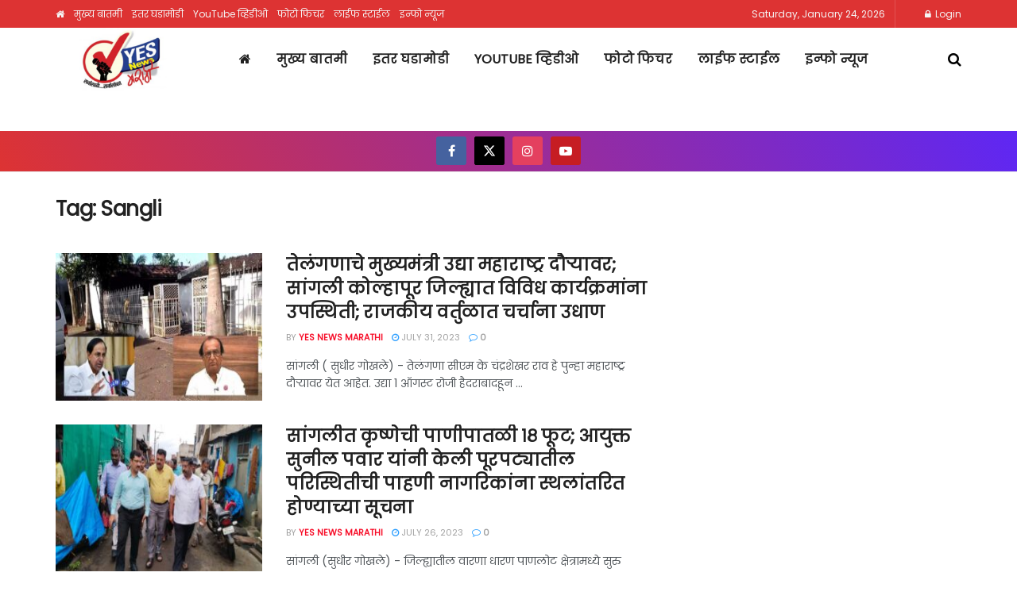

--- FILE ---
content_type: text/html; charset=UTF-8
request_url: https://yesnewsmarathi.com/tag/sangli/
body_size: 18540
content:
<!doctype html>
<!--[if lt IE 7]> <html class="no-js lt-ie9 lt-ie8 lt-ie7" lang="en-US"> <![endif]-->
<!--[if IE 7]>    <html class="no-js lt-ie9 lt-ie8" lang="en-US"> <![endif]-->
<!--[if IE 8]>    <html class="no-js lt-ie9" lang="en-US"> <![endif]-->
<!--[if IE 9]>    <html class="no-js lt-ie10" lang="en-US"> <![endif]-->
<!--[if gt IE 8]><!--> <html class="no-js" lang="en-US"> <!--<![endif]-->
<head>
    <meta http-equiv="Content-Type" content="text/html; charset=UTF-8" />
    <meta name='viewport' content='width=device-width, initial-scale=1, user-scalable=yes' />
    <link rel="profile" href="https://gmpg.org/xfn/11" />
    <link rel="pingback" href="https://yesnewsmarathi.com/xmlrpc.php" />
    <title>Sangli</title>
<meta name='robots' content='max-image-preview:large' />
	<style>img:is([sizes="auto" i], [sizes^="auto," i]) { contain-intrinsic-size: 3000px 1500px }</style>
	<meta property="og:type" content="website">
<meta property="og:title" content="">
<meta property="og:description" content="सांगली ( सुधीर गोखले) - तेलंगणा सीएम के चंद्रशेखर राव हे पुन्हा महाराष्ट्र दौऱ्यावर येत आहेत. उद्य">
<meta property="og:url" content="https://yesnewsmarathi.com/tag/sangli">
<meta property="og:locale" content="en_US">
<meta property="og:image" content="https://yesnewsmarathi.com/wp-content/uploads/2023/07/IMG-20230731-WA0021.jpg">
<meta property="og:image:height" content="720">
<meta property="og:image:width" content="1280">
<meta name="twitter:card" content="summary">
<meta name="twitter:url" content="https://yesnewsmarathi.com/tag/sangli">
<meta name="twitter:title" content="तेलंगणाचे मुख्यमंत्री उद्या महाराष्ट्र दौऱ्यावर; सांगली कोल्हापूर जिल्ह्यात विविध कार्यक्रमांना उपस्थिती; राजकीय वर्तुळात चर्चाना उधाण">
<meta name="twitter:description" content="सांगली ( सुधीर गोखले) - तेलंगणा सीएम के चंद्रशेखर राव हे पुन्हा महाराष्ट्र दौऱ्यावर येत आहेत. उद्या 1 ऑगस्ट रोजी हैदराबादहून">
<meta name="twitter:image:src" content="https://yesnewsmarathi.com/wp-content/uploads/2023/07/IMG-20230731-WA0021.jpg">
<meta name="twitter:image:width" content="1280">
<meta name="twitter:image:height" content="720">
<meta name="twitter:site" content="https://twitter.com/yesnewsmarathi">
			<script type="text/javascript">
			  var jnews_ajax_url = '/?ajax-request=jnews'
			</script>
			<script type="text/javascript">;window.jnews=window.jnews||{},window.jnews.library=window.jnews.library||{},window.jnews.library=function(){"use strict";var e=this;e.win=window,e.doc=document,e.noop=function(){},e.globalBody=e.doc.getElementsByTagName("body")[0],e.globalBody=e.globalBody?e.globalBody:e.doc,e.win.jnewsDataStorage=e.win.jnewsDataStorage||{_storage:new WeakMap,put:function(e,t,n){this._storage.has(e)||this._storage.set(e,new Map),this._storage.get(e).set(t,n)},get:function(e,t){return this._storage.get(e).get(t)},has:function(e,t){return this._storage.has(e)&&this._storage.get(e).has(t)},remove:function(e,t){var n=this._storage.get(e).delete(t);return 0===!this._storage.get(e).size&&this._storage.delete(e),n}},e.windowWidth=function(){return e.win.innerWidth||e.docEl.clientWidth||e.globalBody.clientWidth},e.windowHeight=function(){return e.win.innerHeight||e.docEl.clientHeight||e.globalBody.clientHeight},e.requestAnimationFrame=e.win.requestAnimationFrame||e.win.webkitRequestAnimationFrame||e.win.mozRequestAnimationFrame||e.win.msRequestAnimationFrame||window.oRequestAnimationFrame||function(e){return setTimeout(e,1e3/60)},e.cancelAnimationFrame=e.win.cancelAnimationFrame||e.win.webkitCancelAnimationFrame||e.win.webkitCancelRequestAnimationFrame||e.win.mozCancelAnimationFrame||e.win.msCancelRequestAnimationFrame||e.win.oCancelRequestAnimationFrame||function(e){clearTimeout(e)},e.classListSupport="classList"in document.createElement("_"),e.hasClass=e.classListSupport?function(e,t){return e.classList.contains(t)}:function(e,t){return e.className.indexOf(t)>=0},e.addClass=e.classListSupport?function(t,n){e.hasClass(t,n)||t.classList.add(n)}:function(t,n){e.hasClass(t,n)||(t.className+=" "+n)},e.removeClass=e.classListSupport?function(t,n){e.hasClass(t,n)&&t.classList.remove(n)}:function(t,n){e.hasClass(t,n)&&(t.className=t.className.replace(n,""))},e.objKeys=function(e){var t=[];for(var n in e)Object.prototype.hasOwnProperty.call(e,n)&&t.push(n);return t},e.isObjectSame=function(e,t){var n=!0;return JSON.stringify(e)!==JSON.stringify(t)&&(n=!1),n},e.extend=function(){for(var e,t,n,o=arguments[0]||{},i=1,a=arguments.length;i<a;i++)if(null!==(e=arguments[i]))for(t in e)o!==(n=e[t])&&void 0!==n&&(o[t]=n);return o},e.dataStorage=e.win.jnewsDataStorage,e.isVisible=function(e){return 0!==e.offsetWidth&&0!==e.offsetHeight||e.getBoundingClientRect().length},e.getHeight=function(e){return e.offsetHeight||e.clientHeight||e.getBoundingClientRect().height},e.getWidth=function(e){return e.offsetWidth||e.clientWidth||e.getBoundingClientRect().width},e.supportsPassive=!1;try{var t=Object.defineProperty({},"passive",{get:function(){e.supportsPassive=!0}});"createEvent"in e.doc?e.win.addEventListener("test",null,t):"fireEvent"in e.doc&&e.win.attachEvent("test",null)}catch(e){}e.passiveOption=!!e.supportsPassive&&{passive:!0},e.setStorage=function(e,t){e="jnews-"+e;var n={expired:Math.floor(((new Date).getTime()+432e5)/1e3)};t=Object.assign(n,t);localStorage.setItem(e,JSON.stringify(t))},e.getStorage=function(e){e="jnews-"+e;var t=localStorage.getItem(e);return null!==t&&0<t.length?JSON.parse(localStorage.getItem(e)):{}},e.expiredStorage=function(){var t,n="jnews-";for(var o in localStorage)o.indexOf(n)>-1&&"undefined"!==(t=e.getStorage(o.replace(n,""))).expired&&t.expired<Math.floor((new Date).getTime()/1e3)&&localStorage.removeItem(o)},e.addEvents=function(t,n,o){for(var i in n){var a=["touchstart","touchmove"].indexOf(i)>=0&&!o&&e.passiveOption;"createEvent"in e.doc?t.addEventListener(i,n[i],a):"fireEvent"in e.doc&&t.attachEvent("on"+i,n[i])}},e.removeEvents=function(t,n){for(var o in n)"createEvent"in e.doc?t.removeEventListener(o,n[o]):"fireEvent"in e.doc&&t.detachEvent("on"+o,n[o])},e.triggerEvents=function(t,n,o){var i;o=o||{detail:null};return"createEvent"in e.doc?(!(i=e.doc.createEvent("CustomEvent")||new CustomEvent(n)).initCustomEvent||i.initCustomEvent(n,!0,!1,o),void t.dispatchEvent(i)):"fireEvent"in e.doc?((i=e.doc.createEventObject()).eventType=n,void t.fireEvent("on"+i.eventType,i)):void 0},e.getParents=function(t,n){void 0===n&&(n=e.doc);for(var o=[],i=t.parentNode,a=!1;!a;)if(i){var r=i;r.querySelectorAll(n).length?a=!0:(o.push(r),i=r.parentNode)}else o=[],a=!0;return o},e.forEach=function(e,t,n){for(var o=0,i=e.length;o<i;o++)t.call(n,e[o],o)},e.getText=function(e){return e.innerText||e.textContent},e.setText=function(e,t){var n="object"==typeof t?t.innerText||t.textContent:t;e.innerText&&(e.innerText=n),e.textContent&&(e.textContent=n)},e.httpBuildQuery=function(t){return e.objKeys(t).reduce(function t(n){var o=arguments.length>1&&void 0!==arguments[1]?arguments[1]:null;return function(i,a){var r=n[a];a=encodeURIComponent(a);var s=o?"".concat(o,"[").concat(a,"]"):a;return null==r||"function"==typeof r?(i.push("".concat(s,"=")),i):["number","boolean","string"].includes(typeof r)?(i.push("".concat(s,"=").concat(encodeURIComponent(r))),i):(i.push(e.objKeys(r).reduce(t(r,s),[]).join("&")),i)}}(t),[]).join("&")},e.get=function(t,n,o,i){return o="function"==typeof o?o:e.noop,e.ajax("GET",t,n,o,i)},e.post=function(t,n,o,i){return o="function"==typeof o?o:e.noop,e.ajax("POST",t,n,o,i)},e.ajax=function(t,n,o,i,a){var r=new XMLHttpRequest,s=n,c=e.httpBuildQuery(o);if(t=-1!=["GET","POST"].indexOf(t)?t:"GET",r.open(t,s+("GET"==t?"?"+c:""),!0),"POST"==t&&r.setRequestHeader("Content-type","application/x-www-form-urlencoded"),r.setRequestHeader("X-Requested-With","XMLHttpRequest"),r.onreadystatechange=function(){4===r.readyState&&200<=r.status&&300>r.status&&"function"==typeof i&&i.call(void 0,r.response)},void 0!==a&&!a){return{xhr:r,send:function(){r.send("POST"==t?c:null)}}}return r.send("POST"==t?c:null),{xhr:r}},e.scrollTo=function(t,n,o){function i(e,t,n){this.start=this.position(),this.change=e-this.start,this.currentTime=0,this.increment=20,this.duration=void 0===n?500:n,this.callback=t,this.finish=!1,this.animateScroll()}return Math.easeInOutQuad=function(e,t,n,o){return(e/=o/2)<1?n/2*e*e+t:-n/2*(--e*(e-2)-1)+t},i.prototype.stop=function(){this.finish=!0},i.prototype.move=function(t){e.doc.documentElement.scrollTop=t,e.globalBody.parentNode.scrollTop=t,e.globalBody.scrollTop=t},i.prototype.position=function(){return e.doc.documentElement.scrollTop||e.globalBody.parentNode.scrollTop||e.globalBody.scrollTop},i.prototype.animateScroll=function(){this.currentTime+=this.increment;var t=Math.easeInOutQuad(this.currentTime,this.start,this.change,this.duration);this.move(t),this.currentTime<this.duration&&!this.finish?e.requestAnimationFrame.call(e.win,this.animateScroll.bind(this)):this.callback&&"function"==typeof this.callback&&this.callback()},new i(t,n,o)},e.unwrap=function(t){var n,o=t;e.forEach(t,(function(e,t){n?n+=e:n=e})),o.replaceWith(n)},e.performance={start:function(e){performance.mark(e+"Start")},stop:function(e){performance.mark(e+"End"),performance.measure(e,e+"Start",e+"End")}},e.fps=function(){var t=0,n=0,o=0;!function(){var i=t=0,a=0,r=0,s=document.getElementById("fpsTable"),c=function(t){void 0===document.getElementsByTagName("body")[0]?e.requestAnimationFrame.call(e.win,(function(){c(t)})):document.getElementsByTagName("body")[0].appendChild(t)};null===s&&((s=document.createElement("div")).style.position="fixed",s.style.top="120px",s.style.left="10px",s.style.width="100px",s.style.height="20px",s.style.border="1px solid black",s.style.fontSize="11px",s.style.zIndex="100000",s.style.backgroundColor="white",s.id="fpsTable",c(s));var l=function(){o++,n=Date.now(),(a=(o/(r=(n-t)/1e3)).toPrecision(2))!=i&&(i=a,s.innerHTML=i+"fps"),1<r&&(t=n,o=0),e.requestAnimationFrame.call(e.win,l)};l()}()},e.instr=function(e,t){for(var n=0;n<t.length;n++)if(-1!==e.toLowerCase().indexOf(t[n].toLowerCase()))return!0},e.winLoad=function(t,n){function o(o){if("complete"===e.doc.readyState||"interactive"===e.doc.readyState)return!o||n?setTimeout(t,n||1):t(o),1}o()||e.addEvents(e.win,{load:o})},e.docReady=function(t,n){function o(o){if("complete"===e.doc.readyState||"interactive"===e.doc.readyState)return!o||n?setTimeout(t,n||1):t(o),1}o()||e.addEvents(e.doc,{DOMContentLoaded:o})},e.fireOnce=function(){e.docReady((function(){e.assets=e.assets||[],e.assets.length&&(e.boot(),e.load_assets())}),50)},e.boot=function(){e.length&&e.doc.querySelectorAll("style[media]").forEach((function(e){"not all"==e.getAttribute("media")&&e.removeAttribute("media")}))},e.create_js=function(t,n){var o=e.doc.createElement("script");switch(o.setAttribute("src",t),n){case"defer":o.setAttribute("defer",!0);break;case"async":o.setAttribute("async",!0);break;case"deferasync":o.setAttribute("defer",!0),o.setAttribute("async",!0)}e.globalBody.appendChild(o)},e.load_assets=function(){"object"==typeof e.assets&&e.forEach(e.assets.slice(0),(function(t,n){var o="";t.defer&&(o+="defer"),t.async&&(o+="async"),e.create_js(t.url,o);var i=e.assets.indexOf(t);i>-1&&e.assets.splice(i,1)})),e.assets=jnewsoption.au_scripts=window.jnewsads=[]},e.setCookie=function(e,t,n){var o="";if(n){var i=new Date;i.setTime(i.getTime()+24*n*60*60*1e3),o="; expires="+i.toUTCString()}document.cookie=e+"="+(t||"")+o+"; path=/"},e.getCookie=function(e){for(var t=e+"=",n=document.cookie.split(";"),o=0;o<n.length;o++){for(var i=n[o];" "==i.charAt(0);)i=i.substring(1,i.length);if(0==i.indexOf(t))return i.substring(t.length,i.length)}return null},e.eraseCookie=function(e){document.cookie=e+"=; Path=/; Expires=Thu, 01 Jan 1970 00:00:01 GMT;"},e.docReady((function(){e.globalBody=e.globalBody==e.doc?e.doc.getElementsByTagName("body")[0]:e.globalBody,e.globalBody=e.globalBody?e.globalBody:e.doc})),e.winLoad((function(){e.winLoad((function(){var t=!1;if(void 0!==window.jnewsadmin)if(void 0!==window.file_version_checker){var n=e.objKeys(window.file_version_checker);n.length?n.forEach((function(e){t||"10.0.4"===window.file_version_checker[e]||(t=!0)})):t=!0}else t=!0;t&&(window.jnewsHelper.getMessage(),window.jnewsHelper.getNotice())}),2500)}))},window.jnews.library=new window.jnews.library;</script><script type="module">;/*! instant.page v5.1.1 - (C) 2019-2020 Alexandre Dieulot - https://instant.page/license */
let t,e;const n=new Set,o=document.createElement("link"),i=o.relList&&o.relList.supports&&o.relList.supports("prefetch")&&window.IntersectionObserver&&"isIntersecting"in IntersectionObserverEntry.prototype,s="instantAllowQueryString"in document.body.dataset,a="instantAllowExternalLinks"in document.body.dataset,r="instantWhitelist"in document.body.dataset,c="instantMousedownShortcut"in document.body.dataset,d=1111;let l=65,u=!1,f=!1,m=!1;if("instantIntensity"in document.body.dataset){const t=document.body.dataset.instantIntensity;if("mousedown"==t.substr(0,9))u=!0,"mousedown-only"==t&&(f=!0);else if("viewport"==t.substr(0,8))navigator.connection&&(navigator.connection.saveData||navigator.connection.effectiveType&&navigator.connection.effectiveType.includes("2g"))||("viewport"==t?document.documentElement.clientWidth*document.documentElement.clientHeight<45e4&&(m=!0):"viewport-all"==t&&(m=!0));else{const e=parseInt(t);isNaN(e)||(l=e)}}if(i){const n={capture:!0,passive:!0};if(f||document.addEventListener("touchstart",(function(t){e=performance.now();const n=t.target.closest("a");h(n)&&v(n.href)}),n),u?c||document.addEventListener("mousedown",(function(t){const e=t.target.closest("a");h(e)&&v(e.href)}),n):document.addEventListener("mouseover",(function(n){if(performance.now()-e<d)return;if(!("closest"in n.target))return;const o=n.target.closest("a");h(o)&&(o.addEventListener("mouseout",p,{passive:!0}),t=setTimeout((()=>{v(o.href),t=void 0}),l))}),n),c&&document.addEventListener("mousedown",(function(t){if(performance.now()-e<d)return;const n=t.target.closest("a");if(t.which>1||t.metaKey||t.ctrlKey)return;if(!n)return;n.addEventListener("click",(function(t){1337!=t.detail&&t.preventDefault()}),{capture:!0,passive:!1,once:!0});const o=new MouseEvent("click",{view:window,bubbles:!0,cancelable:!1,detail:1337});n.dispatchEvent(o)}),n),m){let t;(t=window.requestIdleCallback?t=>{requestIdleCallback(t,{timeout:1500})}:t=>{t()})((()=>{const t=new IntersectionObserver((e=>{e.forEach((e=>{if(e.isIntersecting){const n=e.target;t.unobserve(n),v(n.href)}}))}));document.querySelectorAll("a").forEach((e=>{h(e)&&t.observe(e)}))}))}}function p(e){e.relatedTarget&&e.target.closest("a")==e.relatedTarget.closest("a")||t&&(clearTimeout(t),t=void 0)}function h(t){if(t&&t.href&&(!r||"instant"in t.dataset)&&(a||t.origin==location.origin||"instant"in t.dataset)&&["http:","https:"].includes(t.protocol)&&("http:"!=t.protocol||"https:"!=location.protocol)&&(s||!t.search||"instant"in t.dataset)&&!(t.hash&&t.pathname+t.search==location.pathname+location.search||"noInstant"in t.dataset))return!0}function v(t){if(n.has(t))return;const e=document.createElement("link");e.rel="prefetch",e.href=t,document.head.appendChild(e),n.add(t)}</script><link rel='dns-prefetch' href='//www.googletagmanager.com' />
<link rel='dns-prefetch' href='//fonts.googleapis.com' />
<link rel='dns-prefetch' href='//pagead2.googlesyndication.com' />
<link rel='preconnect' href='https://fonts.gstatic.com' />
<link rel="alternate" type="application/rss+xml" title=" &raquo; Feed" href="https://yesnewsmarathi.com/feed/" />
<link rel="alternate" type="application/rss+xml" title=" &raquo; Comments Feed" href="https://yesnewsmarathi.com/comments/feed/" />
<link rel="alternate" type="application/rss+xml" title=" &raquo; Sangli Tag Feed" href="https://yesnewsmarathi.com/tag/sangli/feed/" />
<link rel="alternate" type="application/rss+xml" title=" &raquo; Stories Feed" href="https://yesnewsmarathi.com/web-stories/feed/"><script type="text/javascript">
/* <![CDATA[ */
window._wpemojiSettings = {"baseUrl":"https:\/\/s.w.org\/images\/core\/emoji\/15.0.3\/72x72\/","ext":".png","svgUrl":"https:\/\/s.w.org\/images\/core\/emoji\/15.0.3\/svg\/","svgExt":".svg","source":{"concatemoji":"https:\/\/yesnewsmarathi.com\/wp-includes\/js\/wp-emoji-release.min.js?ver=6.7.4"}};
/*! This file is auto-generated */
!function(i,n){var o,s,e;function c(e){try{var t={supportTests:e,timestamp:(new Date).valueOf()};sessionStorage.setItem(o,JSON.stringify(t))}catch(e){}}function p(e,t,n){e.clearRect(0,0,e.canvas.width,e.canvas.height),e.fillText(t,0,0);var t=new Uint32Array(e.getImageData(0,0,e.canvas.width,e.canvas.height).data),r=(e.clearRect(0,0,e.canvas.width,e.canvas.height),e.fillText(n,0,0),new Uint32Array(e.getImageData(0,0,e.canvas.width,e.canvas.height).data));return t.every(function(e,t){return e===r[t]})}function u(e,t,n){switch(t){case"flag":return n(e,"\ud83c\udff3\ufe0f\u200d\u26a7\ufe0f","\ud83c\udff3\ufe0f\u200b\u26a7\ufe0f")?!1:!n(e,"\ud83c\uddfa\ud83c\uddf3","\ud83c\uddfa\u200b\ud83c\uddf3")&&!n(e,"\ud83c\udff4\udb40\udc67\udb40\udc62\udb40\udc65\udb40\udc6e\udb40\udc67\udb40\udc7f","\ud83c\udff4\u200b\udb40\udc67\u200b\udb40\udc62\u200b\udb40\udc65\u200b\udb40\udc6e\u200b\udb40\udc67\u200b\udb40\udc7f");case"emoji":return!n(e,"\ud83d\udc26\u200d\u2b1b","\ud83d\udc26\u200b\u2b1b")}return!1}function f(e,t,n){var r="undefined"!=typeof WorkerGlobalScope&&self instanceof WorkerGlobalScope?new OffscreenCanvas(300,150):i.createElement("canvas"),a=r.getContext("2d",{willReadFrequently:!0}),o=(a.textBaseline="top",a.font="600 32px Arial",{});return e.forEach(function(e){o[e]=t(a,e,n)}),o}function t(e){var t=i.createElement("script");t.src=e,t.defer=!0,i.head.appendChild(t)}"undefined"!=typeof Promise&&(o="wpEmojiSettingsSupports",s=["flag","emoji"],n.supports={everything:!0,everythingExceptFlag:!0},e=new Promise(function(e){i.addEventListener("DOMContentLoaded",e,{once:!0})}),new Promise(function(t){var n=function(){try{var e=JSON.parse(sessionStorage.getItem(o));if("object"==typeof e&&"number"==typeof e.timestamp&&(new Date).valueOf()<e.timestamp+604800&&"object"==typeof e.supportTests)return e.supportTests}catch(e){}return null}();if(!n){if("undefined"!=typeof Worker&&"undefined"!=typeof OffscreenCanvas&&"undefined"!=typeof URL&&URL.createObjectURL&&"undefined"!=typeof Blob)try{var e="postMessage("+f.toString()+"("+[JSON.stringify(s),u.toString(),p.toString()].join(",")+"));",r=new Blob([e],{type:"text/javascript"}),a=new Worker(URL.createObjectURL(r),{name:"wpTestEmojiSupports"});return void(a.onmessage=function(e){c(n=e.data),a.terminate(),t(n)})}catch(e){}c(n=f(s,u,p))}t(n)}).then(function(e){for(var t in e)n.supports[t]=e[t],n.supports.everything=n.supports.everything&&n.supports[t],"flag"!==t&&(n.supports.everythingExceptFlag=n.supports.everythingExceptFlag&&n.supports[t]);n.supports.everythingExceptFlag=n.supports.everythingExceptFlag&&!n.supports.flag,n.DOMReady=!1,n.readyCallback=function(){n.DOMReady=!0}}).then(function(){return e}).then(function(){var e;n.supports.everything||(n.readyCallback(),(e=n.source||{}).concatemoji?t(e.concatemoji):e.wpemoji&&e.twemoji&&(t(e.twemoji),t(e.wpemoji)))}))}((window,document),window._wpemojiSettings);
/* ]]> */
</script>

<style id='wp-emoji-styles-inline-css' type='text/css'>

	img.wp-smiley, img.emoji {
		display: inline !important;
		border: none !important;
		box-shadow: none !important;
		height: 1em !important;
		width: 1em !important;
		margin: 0 0.07em !important;
		vertical-align: -0.1em !important;
		background: none !important;
		padding: 0 !important;
	}
</style>
<link rel='stylesheet' id='wp-block-library-css' href='https://yesnewsmarathi.com/wp-includes/css/dist/block-library/style.min.css?ver=6.7.4' type='text/css' media='all' />
<style id='classic-theme-styles-inline-css' type='text/css'>
/*! This file is auto-generated */
.wp-block-button__link{color:#fff;background-color:#32373c;border-radius:9999px;box-shadow:none;text-decoration:none;padding:calc(.667em + 2px) calc(1.333em + 2px);font-size:1.125em}.wp-block-file__button{background:#32373c;color:#fff;text-decoration:none}
</style>
<style id='global-styles-inline-css' type='text/css'>
:root{--wp--preset--aspect-ratio--square: 1;--wp--preset--aspect-ratio--4-3: 4/3;--wp--preset--aspect-ratio--3-4: 3/4;--wp--preset--aspect-ratio--3-2: 3/2;--wp--preset--aspect-ratio--2-3: 2/3;--wp--preset--aspect-ratio--16-9: 16/9;--wp--preset--aspect-ratio--9-16: 9/16;--wp--preset--color--black: #000000;--wp--preset--color--cyan-bluish-gray: #abb8c3;--wp--preset--color--white: #ffffff;--wp--preset--color--pale-pink: #f78da7;--wp--preset--color--vivid-red: #cf2e2e;--wp--preset--color--luminous-vivid-orange: #ff6900;--wp--preset--color--luminous-vivid-amber: #fcb900;--wp--preset--color--light-green-cyan: #7bdcb5;--wp--preset--color--vivid-green-cyan: #00d084;--wp--preset--color--pale-cyan-blue: #8ed1fc;--wp--preset--color--vivid-cyan-blue: #0693e3;--wp--preset--color--vivid-purple: #9b51e0;--wp--preset--gradient--vivid-cyan-blue-to-vivid-purple: linear-gradient(135deg,rgba(6,147,227,1) 0%,rgb(155,81,224) 100%);--wp--preset--gradient--light-green-cyan-to-vivid-green-cyan: linear-gradient(135deg,rgb(122,220,180) 0%,rgb(0,208,130) 100%);--wp--preset--gradient--luminous-vivid-amber-to-luminous-vivid-orange: linear-gradient(135deg,rgba(252,185,0,1) 0%,rgba(255,105,0,1) 100%);--wp--preset--gradient--luminous-vivid-orange-to-vivid-red: linear-gradient(135deg,rgba(255,105,0,1) 0%,rgb(207,46,46) 100%);--wp--preset--gradient--very-light-gray-to-cyan-bluish-gray: linear-gradient(135deg,rgb(238,238,238) 0%,rgb(169,184,195) 100%);--wp--preset--gradient--cool-to-warm-spectrum: linear-gradient(135deg,rgb(74,234,220) 0%,rgb(151,120,209) 20%,rgb(207,42,186) 40%,rgb(238,44,130) 60%,rgb(251,105,98) 80%,rgb(254,248,76) 100%);--wp--preset--gradient--blush-light-purple: linear-gradient(135deg,rgb(255,206,236) 0%,rgb(152,150,240) 100%);--wp--preset--gradient--blush-bordeaux: linear-gradient(135deg,rgb(254,205,165) 0%,rgb(254,45,45) 50%,rgb(107,0,62) 100%);--wp--preset--gradient--luminous-dusk: linear-gradient(135deg,rgb(255,203,112) 0%,rgb(199,81,192) 50%,rgb(65,88,208) 100%);--wp--preset--gradient--pale-ocean: linear-gradient(135deg,rgb(255,245,203) 0%,rgb(182,227,212) 50%,rgb(51,167,181) 100%);--wp--preset--gradient--electric-grass: linear-gradient(135deg,rgb(202,248,128) 0%,rgb(113,206,126) 100%);--wp--preset--gradient--midnight: linear-gradient(135deg,rgb(2,3,129) 0%,rgb(40,116,252) 100%);--wp--preset--font-size--small: 13px;--wp--preset--font-size--medium: 20px;--wp--preset--font-size--large: 36px;--wp--preset--font-size--x-large: 42px;--wp--preset--spacing--20: 0.44rem;--wp--preset--spacing--30: 0.67rem;--wp--preset--spacing--40: 1rem;--wp--preset--spacing--50: 1.5rem;--wp--preset--spacing--60: 2.25rem;--wp--preset--spacing--70: 3.38rem;--wp--preset--spacing--80: 5.06rem;--wp--preset--shadow--natural: 6px 6px 9px rgba(0, 0, 0, 0.2);--wp--preset--shadow--deep: 12px 12px 50px rgba(0, 0, 0, 0.4);--wp--preset--shadow--sharp: 6px 6px 0px rgba(0, 0, 0, 0.2);--wp--preset--shadow--outlined: 6px 6px 0px -3px rgba(255, 255, 255, 1), 6px 6px rgba(0, 0, 0, 1);--wp--preset--shadow--crisp: 6px 6px 0px rgba(0, 0, 0, 1);}:where(.is-layout-flex){gap: 0.5em;}:where(.is-layout-grid){gap: 0.5em;}body .is-layout-flex{display: flex;}.is-layout-flex{flex-wrap: wrap;align-items: center;}.is-layout-flex > :is(*, div){margin: 0;}body .is-layout-grid{display: grid;}.is-layout-grid > :is(*, div){margin: 0;}:where(.wp-block-columns.is-layout-flex){gap: 2em;}:where(.wp-block-columns.is-layout-grid){gap: 2em;}:where(.wp-block-post-template.is-layout-flex){gap: 1.25em;}:where(.wp-block-post-template.is-layout-grid){gap: 1.25em;}.has-black-color{color: var(--wp--preset--color--black) !important;}.has-cyan-bluish-gray-color{color: var(--wp--preset--color--cyan-bluish-gray) !important;}.has-white-color{color: var(--wp--preset--color--white) !important;}.has-pale-pink-color{color: var(--wp--preset--color--pale-pink) !important;}.has-vivid-red-color{color: var(--wp--preset--color--vivid-red) !important;}.has-luminous-vivid-orange-color{color: var(--wp--preset--color--luminous-vivid-orange) !important;}.has-luminous-vivid-amber-color{color: var(--wp--preset--color--luminous-vivid-amber) !important;}.has-light-green-cyan-color{color: var(--wp--preset--color--light-green-cyan) !important;}.has-vivid-green-cyan-color{color: var(--wp--preset--color--vivid-green-cyan) !important;}.has-pale-cyan-blue-color{color: var(--wp--preset--color--pale-cyan-blue) !important;}.has-vivid-cyan-blue-color{color: var(--wp--preset--color--vivid-cyan-blue) !important;}.has-vivid-purple-color{color: var(--wp--preset--color--vivid-purple) !important;}.has-black-background-color{background-color: var(--wp--preset--color--black) !important;}.has-cyan-bluish-gray-background-color{background-color: var(--wp--preset--color--cyan-bluish-gray) !important;}.has-white-background-color{background-color: var(--wp--preset--color--white) !important;}.has-pale-pink-background-color{background-color: var(--wp--preset--color--pale-pink) !important;}.has-vivid-red-background-color{background-color: var(--wp--preset--color--vivid-red) !important;}.has-luminous-vivid-orange-background-color{background-color: var(--wp--preset--color--luminous-vivid-orange) !important;}.has-luminous-vivid-amber-background-color{background-color: var(--wp--preset--color--luminous-vivid-amber) !important;}.has-light-green-cyan-background-color{background-color: var(--wp--preset--color--light-green-cyan) !important;}.has-vivid-green-cyan-background-color{background-color: var(--wp--preset--color--vivid-green-cyan) !important;}.has-pale-cyan-blue-background-color{background-color: var(--wp--preset--color--pale-cyan-blue) !important;}.has-vivid-cyan-blue-background-color{background-color: var(--wp--preset--color--vivid-cyan-blue) !important;}.has-vivid-purple-background-color{background-color: var(--wp--preset--color--vivid-purple) !important;}.has-black-border-color{border-color: var(--wp--preset--color--black) !important;}.has-cyan-bluish-gray-border-color{border-color: var(--wp--preset--color--cyan-bluish-gray) !important;}.has-white-border-color{border-color: var(--wp--preset--color--white) !important;}.has-pale-pink-border-color{border-color: var(--wp--preset--color--pale-pink) !important;}.has-vivid-red-border-color{border-color: var(--wp--preset--color--vivid-red) !important;}.has-luminous-vivid-orange-border-color{border-color: var(--wp--preset--color--luminous-vivid-orange) !important;}.has-luminous-vivid-amber-border-color{border-color: var(--wp--preset--color--luminous-vivid-amber) !important;}.has-light-green-cyan-border-color{border-color: var(--wp--preset--color--light-green-cyan) !important;}.has-vivid-green-cyan-border-color{border-color: var(--wp--preset--color--vivid-green-cyan) !important;}.has-pale-cyan-blue-border-color{border-color: var(--wp--preset--color--pale-cyan-blue) !important;}.has-vivid-cyan-blue-border-color{border-color: var(--wp--preset--color--vivid-cyan-blue) !important;}.has-vivid-purple-border-color{border-color: var(--wp--preset--color--vivid-purple) !important;}.has-vivid-cyan-blue-to-vivid-purple-gradient-background{background: var(--wp--preset--gradient--vivid-cyan-blue-to-vivid-purple) !important;}.has-light-green-cyan-to-vivid-green-cyan-gradient-background{background: var(--wp--preset--gradient--light-green-cyan-to-vivid-green-cyan) !important;}.has-luminous-vivid-amber-to-luminous-vivid-orange-gradient-background{background: var(--wp--preset--gradient--luminous-vivid-amber-to-luminous-vivid-orange) !important;}.has-luminous-vivid-orange-to-vivid-red-gradient-background{background: var(--wp--preset--gradient--luminous-vivid-orange-to-vivid-red) !important;}.has-very-light-gray-to-cyan-bluish-gray-gradient-background{background: var(--wp--preset--gradient--very-light-gray-to-cyan-bluish-gray) !important;}.has-cool-to-warm-spectrum-gradient-background{background: var(--wp--preset--gradient--cool-to-warm-spectrum) !important;}.has-blush-light-purple-gradient-background{background: var(--wp--preset--gradient--blush-light-purple) !important;}.has-blush-bordeaux-gradient-background{background: var(--wp--preset--gradient--blush-bordeaux) !important;}.has-luminous-dusk-gradient-background{background: var(--wp--preset--gradient--luminous-dusk) !important;}.has-pale-ocean-gradient-background{background: var(--wp--preset--gradient--pale-ocean) !important;}.has-electric-grass-gradient-background{background: var(--wp--preset--gradient--electric-grass) !important;}.has-midnight-gradient-background{background: var(--wp--preset--gradient--midnight) !important;}.has-small-font-size{font-size: var(--wp--preset--font-size--small) !important;}.has-medium-font-size{font-size: var(--wp--preset--font-size--medium) !important;}.has-large-font-size{font-size: var(--wp--preset--font-size--large) !important;}.has-x-large-font-size{font-size: var(--wp--preset--font-size--x-large) !important;}
:where(.wp-block-post-template.is-layout-flex){gap: 1.25em;}:where(.wp-block-post-template.is-layout-grid){gap: 1.25em;}
:where(.wp-block-columns.is-layout-flex){gap: 2em;}:where(.wp-block-columns.is-layout-grid){gap: 2em;}
:root :where(.wp-block-pullquote){font-size: 1.5em;line-height: 1.6;}
</style>
<link rel='stylesheet' id='js_composer_front-css' href='https://yesnewsmarathi.com/wp-content/plugins/js_composer/assets/css/js_composer.min.css?ver=7.0' type='text/css' media='all' />
<link rel='stylesheet' id='jeg_customizer_font-css' href='//fonts.googleapis.com/css?family=Poppins%3Areguler&#038;display=swap&#038;ver=1.3.0' type='text/css' media='all' />
<link rel='stylesheet' id='jnews-frontend-css' href='https://yesnewsmarathi.com/wp-content/themes/jnews/assets/dist/frontend.min.css?ver=11.2.0' type='text/css' media='all' />
<link rel='stylesheet' id='jnews-js-composer-css' href='https://yesnewsmarathi.com/wp-content/themes/jnews/assets/css/js-composer-frontend.css?ver=11.2.0' type='text/css' media='all' />
<link rel='stylesheet' id='jnews-style-css' href='https://yesnewsmarathi.com/wp-content/themes/jnews/style.css?ver=11.2.0' type='text/css' media='all' />
<link rel='stylesheet' id='jnews-darkmode-css' href='https://yesnewsmarathi.com/wp-content/themes/jnews/assets/css/darkmode.css?ver=11.2.0' type='text/css' media='all' />
<link rel='stylesheet' id='__EPYT__style-css' href='https://yesnewsmarathi.com/wp-content/plugins/youtube-embed-plus/styles/ytprefs.min.css?ver=14.0.1.3' type='text/css' media='all' />
<style id='__EPYT__style-inline-css' type='text/css'>

                .epyt-gallery-thumb {
                        width: 25%;
                }
                
                         @media (min-width:0px) and (max-width: 767px) {
                            .epyt-gallery-rowbreak {
                                display: none;
                            }
                            .epyt-gallery-allthumbs[class*="epyt-cols"] .epyt-gallery-thumb {
                                width: 100% !important;
                            }
                          }
</style>
<script type="text/javascript" src="https://yesnewsmarathi.com/wp-includes/js/jquery/jquery.min.js?ver=3.7.1" id="jquery-core-js"></script>
<script type="text/javascript" src="https://yesnewsmarathi.com/wp-includes/js/jquery/jquery-migrate.min.js?ver=3.4.1" id="jquery-migrate-js"></script>

<!-- Google Analytics snippet added by Site Kit -->
<script type="text/javascript" src="https://www.googletagmanager.com/gtag/js?id=GT-KFGV5Z8" id="google_gtagjs-js" async></script>
<script type="text/javascript" id="google_gtagjs-js-after">
/* <![CDATA[ */
window.dataLayer = window.dataLayer || [];function gtag(){dataLayer.push(arguments);}
gtag('set', 'linker', {"domains":["yesnewsmarathi.com"]} );
gtag("js", new Date());
gtag("set", "developer_id.dZTNiMT", true);
gtag("config", "GT-KFGV5Z8");
/* ]]> */
</script>

<!-- End Google Analytics snippet added by Site Kit -->
<script type="text/javascript" id="__ytprefs__-js-extra">
/* <![CDATA[ */
var _EPYT_ = {"ajaxurl":"https:\/\/yesnewsmarathi.com\/wp-admin\/admin-ajax.php","security":"936b34b1d7","gallery_scrolloffset":"20","eppathtoscripts":"https:\/\/yesnewsmarathi.com\/wp-content\/plugins\/youtube-embed-plus\/scripts\/","eppath":"https:\/\/yesnewsmarathi.com\/wp-content\/plugins\/youtube-embed-plus\/","epresponsiveselector":"[\"iframe.__youtube_prefs__\",\"iframe[src*='youtube.com']\",\"iframe[src*='youtube-nocookie.com']\",\"iframe[data-ep-src*='youtube.com']\",\"iframe[data-ep-src*='youtube-nocookie.com']\",\"iframe[data-ep-gallerysrc*='youtube.com']\"]","epdovol":"1","version":"14.0.1.3","evselector":"iframe.__youtube_prefs__[src], iframe[src*=\"youtube.com\/embed\/\"], iframe[src*=\"youtube-nocookie.com\/embed\/\"]","ajax_compat":"","ytapi_load":"light","pause_others":"","stopMobileBuffer":"1","vi_active":"","vi_js_posttypes":[]};
/* ]]> */
</script>
<script type="text/javascript" src="https://yesnewsmarathi.com/wp-content/plugins/youtube-embed-plus/scripts/ytprefs.min.js?ver=14.0.1.3" id="__ytprefs__-js"></script>
<script></script><link rel="https://api.w.org/" href="https://yesnewsmarathi.com/wp-json/" /><link rel="alternate" title="JSON" type="application/json" href="https://yesnewsmarathi.com/wp-json/wp/v2/tags/3039" /><link rel="EditURI" type="application/rsd+xml" title="RSD" href="https://yesnewsmarathi.com/xmlrpc.php?rsd" />
<meta name="generator" content="WordPress 6.7.4" />
<meta name="generator" content="Site Kit by Google 1.111.1" />
<!-- Google AdSense snippet added by Site Kit -->
<meta name="google-adsense-platform-account" content="ca-host-pub-2644536267352236">
<meta name="google-adsense-platform-domain" content="sitekit.withgoogle.com">
<!-- End Google AdSense snippet added by Site Kit -->
<meta name="generator" content="Powered by WPBakery Page Builder - drag and drop page builder for WordPress."/>

<!-- Google AdSense snippet added by Site Kit -->
<script type="text/javascript" async="async" src="https://pagead2.googlesyndication.com/pagead/js/adsbygoogle.js?client=ca-pub-7016672393097481&amp;host=ca-host-pub-2644536267352236" crossorigin="anonymous"></script>

<!-- End Google AdSense snippet added by Site Kit -->
<link rel="icon" href="https://yesnewsmarathi.com/wp-content/uploads/2020/12/cropped-ezgif-2-2286f1012ad7-32x32.jpg" sizes="32x32" />
<link rel="icon" href="https://yesnewsmarathi.com/wp-content/uploads/2020/12/cropped-ezgif-2-2286f1012ad7-192x192.jpg" sizes="192x192" />
<link rel="apple-touch-icon" href="https://yesnewsmarathi.com/wp-content/uploads/2020/12/cropped-ezgif-2-2286f1012ad7-180x180.jpg" />
<meta name="msapplication-TileImage" content="https://yesnewsmarathi.com/wp-content/uploads/2020/12/cropped-ezgif-2-2286f1012ad7-270x270.jpg" />
<style id="jeg_dynamic_css" type="text/css" data-type="jeg_custom-css">.jeg_topbar .jeg_nav_row, .jeg_topbar .jeg_search_no_expand .jeg_search_input { line-height : 35px; } .jeg_topbar .jeg_nav_row, .jeg_topbar .jeg_nav_icon { height : 35px; } .jeg_topbar, .jeg_topbar.dark, .jeg_topbar.custom { background : #dd3333; } .jeg_midbar { height : 130px; } .jeg_midbar, .jeg_midbar.dark { background-color : #ffffff; } .jeg_header .jeg_bottombar.jeg_navbar,.jeg_bottombar .jeg_nav_icon { height : 51px; } .jeg_header .jeg_bottombar.jeg_navbar, .jeg_header .jeg_bottombar .jeg_main_menu:not(.jeg_menu_style_1) > li > a, .jeg_header .jeg_bottombar .jeg_menu_style_1 > li, .jeg_header .jeg_bottombar .jeg_menu:not(.jeg_main_menu) > li > a { line-height : 51px; } .jeg_header .jeg_bottombar.jeg_navbar_wrapper:not(.jeg_navbar_boxed), .jeg_header .jeg_bottombar.jeg_navbar_boxed .jeg_nav_row { background: -moz-linear-gradient(62deg, #dd3333 0%, #5e27f4 100%);background: -webkit-linear-gradient(62deg, #dd3333 0%, #5e27f4 100%);background: -o-linear-gradient(62deg, #dd3333 0%, #5e27f4 100%);background: -ms-linear-gradient(62deg, #dd3333 0%, #5e27f4 100%);background: linear-gradient(62deg, #dd3333 0%, #5e27f4 100%); } .jeg_header .jeg_navbar_menuborder .jeg_main_menu > li:not(:last-child), .jeg_header .jeg_navbar_menuborder .jeg_nav_item, .jeg_navbar_boxed .jeg_nav_row, .jeg_header .jeg_navbar_menuborder:not(.jeg_navbar_boxed) .jeg_nav_left .jeg_nav_item:first-child { border-color : #0a0a0a; } .jeg_mobile_midbar, .jeg_mobile_midbar.dark { background : #ffffff; } .jeg_navbar_mobile_menu { background : #dd3333; border-top-width : 0px; } .jeg_navbar_mobile_menu li a { color : #ffffff; } .jeg_nav_icon .jeg_mobile_toggle.toggle_btn { color : #0a0002; } .jeg_navbar_mobile_wrapper .jeg_nav_item a.jeg_mobile_toggle, .jeg_navbar_mobile_wrapper .dark .jeg_nav_item a.jeg_mobile_toggle { color : #000000; } .jeg_header .jeg_search_wrapper.search_icon .jeg_search_toggle { color : #000000; } .jeg_navbar_mobile .jeg_search_wrapper .jeg_search_toggle, .jeg_navbar_mobile .dark .jeg_search_wrapper .jeg_search_toggle { color : #000000; } body,input,textarea,select,.chosen-container-single .chosen-single,.btn,.button { font-family: Poppins,Helvetica,Arial,sans-serif; } .jeg_header, .jeg_mobile_wrapper { font-family: Poppins,Helvetica,Arial,sans-serif;font-size: 16px;  } </style><style type="text/css">
					.no_thumbnail .jeg_thumb,
					.thumbnail-container.no_thumbnail {
					    display: none !important;
					}
					.jeg_search_result .jeg_pl_xs_3.no_thumbnail .jeg_postblock_content,
					.jeg_sidefeed .jeg_pl_xs_3.no_thumbnail .jeg_postblock_content,
					.jeg_pl_sm.no_thumbnail .jeg_postblock_content {
					    margin-left: 0;
					}
					.jeg_postblock_11 .no_thumbnail .jeg_postblock_content,
					.jeg_postblock_12 .no_thumbnail .jeg_postblock_content,
					.jeg_postblock_12.jeg_col_3o3 .no_thumbnail .jeg_postblock_content  {
					    margin-top: 0;
					}
					.jeg_postblock_15 .jeg_pl_md_box.no_thumbnail .jeg_postblock_content,
					.jeg_postblock_19 .jeg_pl_md_box.no_thumbnail .jeg_postblock_content,
					.jeg_postblock_24 .jeg_pl_md_box.no_thumbnail .jeg_postblock_content,
					.jeg_sidefeed .jeg_pl_md_box .jeg_postblock_content {
					    position: relative;
					}
					.jeg_postblock_carousel_2 .no_thumbnail .jeg_post_title a,
					.jeg_postblock_carousel_2 .no_thumbnail .jeg_post_title a:hover,
					.jeg_postblock_carousel_2 .no_thumbnail .jeg_post_meta .fa {
					    color: #212121 !important;
					} 
					.jnews-dark-mode .jeg_postblock_carousel_2 .no_thumbnail .jeg_post_title a,
					.jnews-dark-mode .jeg_postblock_carousel_2 .no_thumbnail .jeg_post_title a:hover,
					.jnews-dark-mode .jeg_postblock_carousel_2 .no_thumbnail .jeg_post_meta .fa {
					    color: #fff !important;
					} 
				</style>		<style type="text/css" id="wp-custom-css">
			.jeg_logo img{
	width: 180px;
}
.jeg_views_count{
	    display: none;
}
.jeg_header .container {
    height: auto !important;
}
.jeg_navbar_mobile .container
{
	 height: auto !important;
}		</style>
		<noscript><style> .wpb_animate_when_almost_visible { opacity: 1; }</style></noscript></head>
<body class="archive tag tag-sangli tag-3039 wp-embed-responsive jeg_toggle_light jnews jsc_normal wpb-js-composer js-comp-ver-7.0 vc_responsive">

    
    
    <div class="jeg_ad jeg_ad_top jnews_header_top_ads">
        <div class='ads-wrapper  '></div>    </div>

    <!-- The Main Wrapper
    ============================================= -->
    <div class="jeg_viewport">

        
        <div class="jeg_header_wrapper">
            <div class="jeg_header_instagram_wrapper">
    </div>

<!-- HEADER -->
<div class="jeg_header normal">
    <div class="jeg_topbar jeg_container jeg_navbar_wrapper dark">
    <div class="container">
        <div class="jeg_nav_row">
            
                <div class="jeg_nav_col jeg_nav_left  jeg_nav_grow">
                    <div class="item_wrap jeg_nav_alignleft">
                        <div class="jeg_nav_item">
	<ul class="jeg_menu jeg_top_menu"><li id="menu-item-2450" class="menu-item menu-item-type-custom menu-item-object-custom menu-item-home menu-item-2450"><a href="https://yesnewsmarathi.com/"><i class="fa fa-home"></i></a></li>
<li id="menu-item-7495" class="menu-item menu-item-type-taxonomy menu-item-object-category menu-item-7495"><a href="https://yesnewsmarathi.com/category/main-news/">मुख्य बातमी</a></li>
<li id="menu-item-2965" class="menu-item menu-item-type-taxonomy menu-item-object-category menu-item-2965"><a href="https://yesnewsmarathi.com/category/other-news/">इतर घडामोडी</a></li>
<li id="menu-item-2453" class="menu-item menu-item-type-post_type menu-item-object-page menu-item-2453"><a href="https://yesnewsmarathi.com/video/">YouTube व्हिडीओ</a></li>
<li id="menu-item-2469" class="menu-item menu-item-type-post_type menu-item-object-page menu-item-2469"><a href="https://yesnewsmarathi.com/photos/">फोटो फिचर</a></li>
<li id="menu-item-31880" class="menu-item menu-item-type-taxonomy menu-item-object-category menu-item-31880"><a href="https://yesnewsmarathi.com/category/life-style/">लाईफ स्टाईल</a></li>
<li id="menu-item-31883" class="menu-item menu-item-type-taxonomy menu-item-object-category menu-item-31883"><a href="https://yesnewsmarathi.com/category/info-news/">इन्फो न्यूज</a></li>
</ul></div>                    </div>
                </div>

                
                <div class="jeg_nav_col jeg_nav_center  jeg_nav_normal">
                    <div class="item_wrap jeg_nav_aligncenter">
                                            </div>
                </div>

                
                <div class="jeg_nav_col jeg_nav_right  jeg_nav_normal">
                    <div class="item_wrap jeg_nav_alignright">
                        <div class="jeg_nav_item jeg_top_date">
    Saturday, January 24, 2026</div><div class="jeg_nav_item jnews_header_topbar_weather">
    </div><div class="jeg_nav_item jeg_nav_account">
    <ul class="jeg_accountlink jeg_menu">
        <li><a href="#jeg_loginform" class="jeg_popuplink"><i class="fa fa-lock"></i> Login</a></li>    </ul>
</div>                    </div>
                </div>

                        </div>
    </div>
</div><!-- /.jeg_container --><div class="jeg_midbar jeg_container jeg_navbar_wrapper normal">
    <div class="container">
        <div class="jeg_nav_row">
            
                <div class="jeg_nav_col jeg_nav_left jeg_nav_grow">
                    <div class="item_wrap jeg_nav_alignleft">
                        <div class="jeg_nav_item jeg_logo jeg_desktop_logo">
			<div class="site-title">
			<a href="https://yesnewsmarathi.com/" style="padding: 0 0 0 0;">
				<img class='jeg_logo_img' src="https://yesnewsmarathi.com/wp-content/uploads/2023/10/logo-300x133-1.png" srcset="https://yesnewsmarathi.com/wp-content/uploads/2023/10/logo-300x133-1.png 1x, https://yesnewsmarathi.com/wp-content/uploads/2023/10/logo-300x133-1.png 2x" alt=""data-light-src="https://yesnewsmarathi.com/wp-content/uploads/2023/10/logo-300x133-1.png" data-light-srcset="https://yesnewsmarathi.com/wp-content/uploads/2023/10/logo-300x133-1.png 1x, https://yesnewsmarathi.com/wp-content/uploads/2023/10/logo-300x133-1.png 2x" data-dark-src="https://yesnewsmarathi.com/wp-content/uploads/2023/10/logo-300x133-1.png" data-dark-srcset="https://yesnewsmarathi.com/wp-content/uploads/2023/10/logo-300x133-1.png 1x, https://yesnewsmarathi.com/wp-content/uploads/2023/10/logo-300x133-1.png 2x">			</a>
		</div>
	</div>
<div class="jeg_nav_item jeg_main_menu_wrapper">
<div class="jeg_mainmenu_wrap"><ul class="jeg_menu jeg_main_menu jeg_menu_style_2" data-animation="animate"><li class="menu-item menu-item-type-custom menu-item-object-custom menu-item-home menu-item-2450 bgnav" data-item-row="default" ><a href="https://yesnewsmarathi.com/"><i class="fa fa-home"></i></a></li>
<li class="menu-item menu-item-type-taxonomy menu-item-object-category menu-item-7495 bgnav" data-item-row="default" ><a href="https://yesnewsmarathi.com/category/main-news/">मुख्य बातमी</a></li>
<li class="menu-item menu-item-type-taxonomy menu-item-object-category menu-item-2965 bgnav" data-item-row="default" ><a href="https://yesnewsmarathi.com/category/other-news/">इतर घडामोडी</a></li>
<li class="menu-item menu-item-type-post_type menu-item-object-page menu-item-2453 bgnav" data-item-row="default" ><a href="https://yesnewsmarathi.com/video/">YouTube व्हिडीओ</a></li>
<li class="menu-item menu-item-type-post_type menu-item-object-page menu-item-2469 bgnav" data-item-row="default" ><a href="https://yesnewsmarathi.com/photos/">फोटो फिचर</a></li>
<li class="menu-item menu-item-type-taxonomy menu-item-object-category menu-item-31880 bgnav" data-item-row="default" ><a href="https://yesnewsmarathi.com/category/life-style/">लाईफ स्टाईल</a></li>
<li class="menu-item menu-item-type-taxonomy menu-item-object-category menu-item-31883 bgnav" data-item-row="default" ><a href="https://yesnewsmarathi.com/category/info-news/">इन्फो न्यूज</a></li>
</ul></div></div>
                    </div>
                </div>

                
                <div class="jeg_nav_col jeg_nav_center jeg_nav_normal">
                    <div class="item_wrap jeg_nav_aligncenter">
                                            </div>
                </div>

                
                <div class="jeg_nav_col jeg_nav_right jeg_nav_normal">
                    <div class="item_wrap jeg_nav_alignright">
                        <!-- Search Icon -->
<div class="jeg_nav_item jeg_search_wrapper search_icon jeg_search_modal_expand">
    <a href="#" class="jeg_search_toggle"><i class="fa fa-search"></i></a>
    <form action="https://yesnewsmarathi.com/" method="get" class="jeg_search_form" target="_top">
    <input name="s" class="jeg_search_input" placeholder="Search..." type="text" value="" autocomplete="off">
    <button aria-label="Search Button" type="submit" class="jeg_search_button btn"><i class="fa fa-search"></i></button>
</form>
<!-- jeg_search_hide with_result no_result -->
<div class="jeg_search_result jeg_search_hide with_result">
    <div class="search-result-wrapper">
    </div>
    <div class="search-link search-noresult">
        No Result    </div>
    <div class="search-link search-all-button">
        <i class="fa fa-search"></i> View All Result    </div>
</div></div>                    </div>
                </div>

                        </div>
    </div>
</div><div class="jeg_bottombar jeg_navbar jeg_container jeg_navbar_wrapper  jeg_navbar_normal">
    <div class="container">
        <div class="jeg_nav_row">
            
                <div class="jeg_nav_col jeg_nav_left jeg_nav_normal">
                    <div class="item_wrap jeg_nav_alignleft">
                                            </div>
                </div>

                
                <div class="jeg_nav_col jeg_nav_center jeg_nav_grow">
                    <div class="item_wrap jeg_nav_aligncenter">
                        			<div
				class="jeg_nav_item socials_widget jeg_social_icon_block rounded">
				<a href="https://www.facebook.com/yesnewsmarathi/" target='_blank' rel='external noopener nofollow' class="jeg_facebook"><i class="fa fa-facebook"></i> </a><a href="https://twitter.com/yesnewsmarathi" target='_blank' rel='external noopener nofollow' class="jeg_twitter"><i class="fa fa-twitter"><span class="jeg-icon icon-twitter"><svg xmlns="http://www.w3.org/2000/svg" height="1em" viewBox="0 0 512 512"><!--! Font Awesome Free 6.4.2 by @fontawesome - https://fontawesome.com License - https://fontawesome.com/license (Commercial License) Copyright 2023 Fonticons, Inc. --><path d="M389.2 48h70.6L305.6 224.2 487 464H345L233.7 318.6 106.5 464H35.8L200.7 275.5 26.8 48H172.4L272.9 180.9 389.2 48zM364.4 421.8h39.1L151.1 88h-42L364.4 421.8z"/></svg></span></i> </a><a href="https://www.instagram.com/yesnewsmarathiofficial/?hl=en" target='_blank' rel='external noopener nofollow' class="jeg_instagram"><i class="fa fa-instagram"></i> </a><a href="https://www.youtube.com/channel/UCiiuR_rDZNQZs-Pm7meRt-w" target='_blank' rel='external noopener nofollow' class="jeg_youtube"><i class="fa fa-youtube-play"></i> </a>			</div>
			                    </div>
                </div>

                
                <div class="jeg_nav_col jeg_nav_right jeg_nav_normal">
                    <div class="item_wrap jeg_nav_alignright">
                                            </div>
                </div>

                        </div>
    </div>
</div></div><!-- /.jeg_header -->        </div>

        <div class="jeg_header_sticky">
            <div class="sticky_blankspace"></div>
<div class="jeg_header normal">
    <div class="jeg_container">
        <div data-mode="scroll" class="jeg_stickybar jeg_navbar jeg_navbar_wrapper jeg_navbar_normal jeg_navbar_normal">
            <div class="container">
    <div class="jeg_nav_row">
        
            <div class="jeg_nav_col jeg_nav_left jeg_nav_grow">
                <div class="item_wrap jeg_nav_alignleft">
                    <div class="jeg_nav_item jeg_main_menu_wrapper">
<div class="jeg_mainmenu_wrap"><ul class="jeg_menu jeg_main_menu jeg_menu_style_2" data-animation="animate"><li class="menu-item menu-item-type-custom menu-item-object-custom menu-item-home menu-item-2450 bgnav" data-item-row="default" ><a href="https://yesnewsmarathi.com/"><i class="fa fa-home"></i></a></li>
<li class="menu-item menu-item-type-taxonomy menu-item-object-category menu-item-7495 bgnav" data-item-row="default" ><a href="https://yesnewsmarathi.com/category/main-news/">मुख्य बातमी</a></li>
<li class="menu-item menu-item-type-taxonomy menu-item-object-category menu-item-2965 bgnav" data-item-row="default" ><a href="https://yesnewsmarathi.com/category/other-news/">इतर घडामोडी</a></li>
<li class="menu-item menu-item-type-post_type menu-item-object-page menu-item-2453 bgnav" data-item-row="default" ><a href="https://yesnewsmarathi.com/video/">YouTube व्हिडीओ</a></li>
<li class="menu-item menu-item-type-post_type menu-item-object-page menu-item-2469 bgnav" data-item-row="default" ><a href="https://yesnewsmarathi.com/photos/">फोटो फिचर</a></li>
<li class="menu-item menu-item-type-taxonomy menu-item-object-category menu-item-31880 bgnav" data-item-row="default" ><a href="https://yesnewsmarathi.com/category/life-style/">लाईफ स्टाईल</a></li>
<li class="menu-item menu-item-type-taxonomy menu-item-object-category menu-item-31883 bgnav" data-item-row="default" ><a href="https://yesnewsmarathi.com/category/info-news/">इन्फो न्यूज</a></li>
</ul></div></div>
                </div>
            </div>

            
            <div class="jeg_nav_col jeg_nav_center jeg_nav_normal">
                <div class="item_wrap jeg_nav_aligncenter">
                                    </div>
            </div>

            
            <div class="jeg_nav_col jeg_nav_right jeg_nav_normal">
                <div class="item_wrap jeg_nav_alignright">
                    <!-- Search Icon -->
<div class="jeg_nav_item jeg_search_wrapper search_icon jeg_search_modal_expand">
    <a href="#" class="jeg_search_toggle"><i class="fa fa-search"></i></a>
    <form action="https://yesnewsmarathi.com/" method="get" class="jeg_search_form" target="_top">
    <input name="s" class="jeg_search_input" placeholder="Search..." type="text" value="" autocomplete="off">
    <button aria-label="Search Button" type="submit" class="jeg_search_button btn"><i class="fa fa-search"></i></button>
</form>
<!-- jeg_search_hide with_result no_result -->
<div class="jeg_search_result jeg_search_hide with_result">
    <div class="search-result-wrapper">
    </div>
    <div class="search-link search-noresult">
        No Result    </div>
    <div class="search-link search-all-button">
        <i class="fa fa-search"></i> View All Result    </div>
</div></div>                </div>
            </div>

                </div>
</div>        </div>
    </div>
</div>
        </div>

        <div class="jeg_navbar_mobile_wrapper">
            <div class="jeg_navbar_mobile" data-mode="scroll">
    <div class="jeg_mobile_bottombar jeg_mobile_midbar jeg_container dark">
    <div class="container">
        <div class="jeg_nav_row">
            
                <div class="jeg_nav_col jeg_nav_left jeg_nav_normal">
                    <div class="item_wrap jeg_nav_alignleft">
                        <div class="jeg_nav_item">
    <a href="#" class="toggle_btn jeg_mobile_toggle"><i class="fa fa-bars"></i></a>
</div>                    </div>
                </div>

                
                <div class="jeg_nav_col jeg_nav_center jeg_nav_grow">
                    <div class="item_wrap jeg_nav_aligncenter">
                        <div class="jeg_nav_item jeg_mobile_logo">
			<div class="site-title">
	    	<a href="https://yesnewsmarathi.com/">
		        <img class='jeg_logo_img' src="https://yesnewsmarathi.com/wp-content/uploads/2023/10/logo-300x133-1.png" srcset="https://yesnewsmarathi.com/wp-content/uploads/2023/10/logo-300x133-1.png 1x, https://yesnewsmarathi.com/wp-content/uploads/2023/10/logo-300x133-1.png 2x" alt=""data-light-src="https://yesnewsmarathi.com/wp-content/uploads/2023/10/logo-300x133-1.png" data-light-srcset="https://yesnewsmarathi.com/wp-content/uploads/2023/10/logo-300x133-1.png 1x, https://yesnewsmarathi.com/wp-content/uploads/2023/10/logo-300x133-1.png 2x" data-dark-src="https://yesnewsmarathi.com/wp-content/uploads/2023/10/logo-300x133-1.png" data-dark-srcset="https://yesnewsmarathi.com/wp-content/uploads/2023/10/logo-300x133-1.png 1x, https://yesnewsmarathi.com/wp-content/uploads/2023/10/logo-300x133-1.png 2x">		    </a>
	    </div>
	</div>                    </div>
                </div>

                
                <div class="jeg_nav_col jeg_nav_right jeg_nav_normal">
                    <div class="item_wrap jeg_nav_alignright">
                        <div class="jeg_nav_item jeg_search_wrapper jeg_search_popup_expand">
    <a href="#" class="jeg_search_toggle"><i class="fa fa-search"></i></a>
	<form action="https://yesnewsmarathi.com/" method="get" class="jeg_search_form" target="_top">
    <input name="s" class="jeg_search_input" placeholder="Search..." type="text" value="" autocomplete="off">
    <button aria-label="Search Button" type="submit" class="jeg_search_button btn"><i class="fa fa-search"></i></button>
</form>
<!-- jeg_search_hide with_result no_result -->
<div class="jeg_search_result jeg_search_hide with_result">
    <div class="search-result-wrapper">
    </div>
    <div class="search-link search-noresult">
        No Result    </div>
    <div class="search-link search-all-button">
        <i class="fa fa-search"></i> View All Result    </div>
</div></div>                    </div>
                </div>

                        </div>
    </div>
</div>            <div class="jeg_navbar_mobile_menu">
                <div class="container">
                    <div class="menu-headermenu-container"><ul id="menu-headermenu-1" class="jeg_mobile_menu_style_1"><li class="menu-item menu-item-type-custom menu-item-object-custom menu-item-home menu-item-2450"><a href="https://yesnewsmarathi.com/"><i class="fa fa-home"></i></a></li>
<li class="menu-item menu-item-type-taxonomy menu-item-object-category menu-item-7495"><a href="https://yesnewsmarathi.com/category/main-news/">मुख्य बातमी</a></li>
<li class="menu-item menu-item-type-taxonomy menu-item-object-category menu-item-2965"><a href="https://yesnewsmarathi.com/category/other-news/">इतर घडामोडी</a></li>
<li class="menu-item menu-item-type-post_type menu-item-object-page menu-item-2453"><a href="https://yesnewsmarathi.com/video/">YouTube व्हिडीओ</a></li>
<li class="menu-item menu-item-type-post_type menu-item-object-page menu-item-2469"><a href="https://yesnewsmarathi.com/photos/">फोटो फिचर</a></li>
<li class="menu-item menu-item-type-taxonomy menu-item-object-category menu-item-31880"><a href="https://yesnewsmarathi.com/category/life-style/">लाईफ स्टाईल</a></li>
<li class="menu-item menu-item-type-taxonomy menu-item-object-category menu-item-31883"><a href="https://yesnewsmarathi.com/category/info-news/">इन्फो न्यूज</a></li>
</ul></div>                </div>
            </div>
        </div>
<div class="sticky_blankspace" style="height: 60px;"></div>        </div>

        <div class="jeg_ad jeg_ad_top jnews_header_bottom_ads">
            <div class='ads-wrapper  '></div>        </div>

        
<div class="jeg_main ">
    <div class="jeg_container">
        <div class="jeg_content">
            <div class="jeg_section">
                <div class="container">

                    <div class="jeg_ad jeg_archive jnews_archive_above_content_ads "><div class='ads-wrapper  '></div></div>
                    <div class="jeg_cat_content row">
                        <div class="jeg_main_content col-sm-8">
                            <div class="jeg_inner_content">
                                <div class="jeg_archive_header">
                                                                        
                                    <h1 class="jeg_archive_title">Tag: <span>Sangli</span></h1>                                                                    </div>
                                
                                <div class="jnews_archive_content_wrapper">
                                    <div class="jeg_module_hook jnews_module_44810_0_69747a7540128" data-unique="jnews_module_44810_0_69747a7540128">
						<div class="jeg_postblock_3 jeg_postblock jeg_col_2o3">
					<div class="jeg_block_container">
						<div class="jeg_posts jeg_load_more_flag">
                <article class="jeg_post jeg_pl_md_2 format-standard">
                <div class="jeg_thumb">
                    
                    <a href="https://yesnewsmarathi.com/telangana-cm-to-visit-maharashtra-tomorrow-attendance-at-various-programs-in-sangli-kolhapur-district-discussion-in-political-circles/"><div class="thumbnail-container animate-lazy  size-715 "><img width="350" height="197" src="https://yesnewsmarathi.com/wp-content/themes/jnews/assets/img/jeg-empty.png" class="attachment-jnews-350x250 size-jnews-350x250 lazyload wp-post-image" alt="तेलंगणाचे मुख्यमंत्री उद्या महाराष्ट्र दौऱ्यावर; सांगली कोल्हापूर जिल्ह्यात विविध कार्यक्रमांना उपस्थिती; राजकीय वर्तुळात चर्चाना उधाण" decoding="async" loading="lazy" sizes="auto, (max-width: 350px) 100vw, 350px" data-src="https://yesnewsmarathi.com/wp-content/uploads/2023/07/IMG-20230731-WA0021.jpg" data-srcset="https://yesnewsmarathi.com/wp-content/uploads/2023/07/IMG-20230731-WA0021.jpg 1280w, https://yesnewsmarathi.com/wp-content/uploads/2023/07/IMG-20230731-WA0021-300x169.jpg 300w, https://yesnewsmarathi.com/wp-content/uploads/2023/07/IMG-20230731-WA0021-1024x576.jpg 1024w, https://yesnewsmarathi.com/wp-content/uploads/2023/07/IMG-20230731-WA0021-768x432.jpg 768w, https://yesnewsmarathi.com/wp-content/uploads/2023/07/IMG-20230731-WA0021-696x392.jpg 696w, https://yesnewsmarathi.com/wp-content/uploads/2023/07/IMG-20230731-WA0021-1068x601.jpg 1068w, https://yesnewsmarathi.com/wp-content/uploads/2023/07/IMG-20230731-WA0021-747x420.jpg 747w" data-sizes="auto" data-expand="700" /></div></a>
                </div>
                <div class="jeg_postblock_content">
                    <h3 class="jeg_post_title">
                        <a href="https://yesnewsmarathi.com/telangana-cm-to-visit-maharashtra-tomorrow-attendance-at-various-programs-in-sangli-kolhapur-district-discussion-in-political-circles/">तेलंगणाचे मुख्यमंत्री उद्या महाराष्ट्र दौऱ्यावर; सांगली कोल्हापूर जिल्ह्यात विविध कार्यक्रमांना उपस्थिती; राजकीय वर्तुळात चर्चाना उधाण</a>
                    </h3>
                    <div class="jeg_post_meta"><div class="jeg_meta_author"><span class="by">by</span> <a href="https://yesnewsmarathi.com/author/yesnews/">Yes News Marathi</a></div><div class="jeg_meta_date"><a href="https://yesnewsmarathi.com/telangana-cm-to-visit-maharashtra-tomorrow-attendance-at-various-programs-in-sangli-kolhapur-district-discussion-in-political-circles/"><i class="fa fa-clock-o"></i> July 31, 2023</a></div><div class="jeg_meta_comment"><a href="https://yesnewsmarathi.com/telangana-cm-to-visit-maharashtra-tomorrow-attendance-at-various-programs-in-sangli-kolhapur-district-discussion-in-political-circles/#comments" ><i class="fa fa-comment-o"></i> 0 </a></div></div>
                    <div class="jeg_post_excerpt">
                        <p>सांगली ( सुधीर गोखले) - तेलंगणा सीएम के चंद्रशेखर राव हे पुन्हा महाराष्ट्र दौऱ्यावर येत आहेत. उद्या 1 ऑगस्ट रोजी हैदराबादहून ...</p>
                    </div>
                </div>
            </article><article class="jeg_post jeg_pl_md_2 format-standard">
                <div class="jeg_thumb">
                    
                    <a href="https://yesnewsmarathi.com/the-water-level-of-krishna-in-sangli-is-18-feet-commissioner-sunil-pawar-inspected-the-situation-in-the-flood-zone/"><div class="thumbnail-container animate-lazy  size-715 "><img width="350" height="197" src="https://yesnewsmarathi.com/wp-content/themes/jnews/assets/img/jeg-empty.png" class="attachment-jnews-350x250 size-jnews-350x250 lazyload wp-post-image" alt="सांगलीत कृष्णेची पाणीपातळी १८ फूट; आयुक्त सुनील पवार यांनी केली पूरपट्यातील परिस्थितीची पाहणी नागरिकांना स्थलांतरित होण्याच्या सूचना" decoding="async" loading="lazy" sizes="auto, (max-width: 350px) 100vw, 350px" data-src="https://yesnewsmarathi.com/wp-content/uploads/2023/07/IMG-20230726-WA0000.jpg" data-srcset="https://yesnewsmarathi.com/wp-content/uploads/2023/07/IMG-20230726-WA0000.jpg 1280w, https://yesnewsmarathi.com/wp-content/uploads/2023/07/IMG-20230726-WA0000-300x169.jpg 300w, https://yesnewsmarathi.com/wp-content/uploads/2023/07/IMG-20230726-WA0000-1024x576.jpg 1024w, https://yesnewsmarathi.com/wp-content/uploads/2023/07/IMG-20230726-WA0000-768x432.jpg 768w, https://yesnewsmarathi.com/wp-content/uploads/2023/07/IMG-20230726-WA0000-696x392.jpg 696w, https://yesnewsmarathi.com/wp-content/uploads/2023/07/IMG-20230726-WA0000-1068x601.jpg 1068w, https://yesnewsmarathi.com/wp-content/uploads/2023/07/IMG-20230726-WA0000-747x420.jpg 747w" data-sizes="auto" data-expand="700" /></div></a>
                </div>
                <div class="jeg_postblock_content">
                    <h3 class="jeg_post_title">
                        <a href="https://yesnewsmarathi.com/the-water-level-of-krishna-in-sangli-is-18-feet-commissioner-sunil-pawar-inspected-the-situation-in-the-flood-zone/">सांगलीत कृष्णेची पाणीपातळी १८ फूट; आयुक्त सुनील पवार यांनी केली पूरपट्यातील परिस्थितीची पाहणी नागरिकांना स्थलांतरित होण्याच्या सूचना</a>
                    </h3>
                    <div class="jeg_post_meta"><div class="jeg_meta_author"><span class="by">by</span> <a href="https://yesnewsmarathi.com/author/yesnews/">Yes News Marathi</a></div><div class="jeg_meta_date"><a href="https://yesnewsmarathi.com/the-water-level-of-krishna-in-sangli-is-18-feet-commissioner-sunil-pawar-inspected-the-situation-in-the-flood-zone/"><i class="fa fa-clock-o"></i> July 26, 2023</a></div><div class="jeg_meta_comment"><a href="https://yesnewsmarathi.com/the-water-level-of-krishna-in-sangli-is-18-feet-commissioner-sunil-pawar-inspected-the-situation-in-the-flood-zone/#comments" ><i class="fa fa-comment-o"></i> 0 </a></div></div>
                    <div class="jeg_post_excerpt">
                        <p>सांगली (सुधीर गोखले) - जिल्ह्यातील वारणा धारण पाणलोट क्षेत्रामध्ये सुरु असलेला मुसळधार पावसाने धरण ऐशी टक्के भरले असून सध्या पायथा ...</p>
                    </div>
                </div>
            </article><article class="jeg_post jeg_pl_md_2 format-standard">
                <div class="jeg_thumb">
                    
                    <a href="https://yesnewsmarathi.com/no-compromise-on-quality-of-work-sanglis-new-zp-ceo-tripti-dhodmise/"><div class="thumbnail-container animate-lazy  size-715 "><img width="350" height="197" src="https://yesnewsmarathi.com/wp-content/themes/jnews/assets/img/jeg-empty.png" class="attachment-jnews-350x250 size-jnews-350x250 lazyload wp-post-image" alt="कामाच्या दर्जा बाबत अजिबात तडजोड नाही; सांगली च्या नूतन झेड पी सीईओ तृप्ती धोडमिसे" decoding="async" loading="lazy" sizes="auto, (max-width: 350px) 100vw, 350px" data-src="https://yesnewsmarathi.com/wp-content/uploads/2023/07/IMG-20230724-WA0001.jpg" data-srcset="https://yesnewsmarathi.com/wp-content/uploads/2023/07/IMG-20230724-WA0001.jpg 1200w, https://yesnewsmarathi.com/wp-content/uploads/2023/07/IMG-20230724-WA0001-300x169.jpg 300w, https://yesnewsmarathi.com/wp-content/uploads/2023/07/IMG-20230724-WA0001-1024x576.jpg 1024w, https://yesnewsmarathi.com/wp-content/uploads/2023/07/IMG-20230724-WA0001-768x432.jpg 768w, https://yesnewsmarathi.com/wp-content/uploads/2023/07/IMG-20230724-WA0001-696x392.jpg 696w, https://yesnewsmarathi.com/wp-content/uploads/2023/07/IMG-20230724-WA0001-1068x601.jpg 1068w, https://yesnewsmarathi.com/wp-content/uploads/2023/07/IMG-20230724-WA0001-747x420.jpg 747w" data-sizes="auto" data-expand="700" /></div></a>
                </div>
                <div class="jeg_postblock_content">
                    <h3 class="jeg_post_title">
                        <a href="https://yesnewsmarathi.com/no-compromise-on-quality-of-work-sanglis-new-zp-ceo-tripti-dhodmise/">कामाच्या दर्जा बाबत अजिबात तडजोड नाही; सांगली च्या नूतन झेड पी सीईओ तृप्ती धोडमिसे</a>
                    </h3>
                    <div class="jeg_post_meta"><div class="jeg_meta_author"><span class="by">by</span> <a href="https://yesnewsmarathi.com/author/yesnews/">Yes News Marathi</a></div><div class="jeg_meta_date"><a href="https://yesnewsmarathi.com/no-compromise-on-quality-of-work-sanglis-new-zp-ceo-tripti-dhodmise/"><i class="fa fa-clock-o"></i> July 24, 2023</a></div><div class="jeg_meta_comment"><a href="https://yesnewsmarathi.com/no-compromise-on-quality-of-work-sanglis-new-zp-ceo-tripti-dhodmise/#comments" ><i class="fa fa-comment-o"></i> 0 </a></div></div>
                    <div class="jeg_post_excerpt">
                        <p>सांगली ( सुधीर गोखले) - सांगली जिल्हा परिषदेच्या मुख्य कार्यकारी अधिकारी पदी अखेर आय ए एस तृप्ती धोडमिसे यांची नियुक्ती ...</p>
                    </div>
                </div>
            </article><article class="jeg_post jeg_pl_md_2 format-standard">
                <div class="jeg_thumb">
                    
                    <a href="https://yesnewsmarathi.com/%e0%a4%b2%e0%a4%b5%e0%a4%95%e0%a4%b0%e0%a4%9a-%e0%a4%b8%e0%a4%be%e0%a4%82%e0%a4%97%e0%a4%b2%e0%a5%80-%e0%a4%95%e0%a5%8b%e0%a4%b2%e0%a5%8d%e0%a4%b9%e0%a4%be%e0%a4%aa%e0%a5%82%e0%a4%b0-%e0%a4%b8/"><div class="thumbnail-container animate-lazy  size-715 "><img width="350" height="167" src="https://yesnewsmarathi.com/wp-content/themes/jnews/assets/img/jeg-empty.png" class="attachment-jnews-350x250 size-jnews-350x250 lazyload wp-post-image" alt="लवकरच सांगली कोल्हापूर सह राज्यातील २० बस स्थानकांचे होणार बसपोर्ट; एअरपोर्ट च्या धर्तीवर मिळणार आधुनिक सुविधा&#8230;" decoding="async" loading="lazy" sizes="auto, (max-width: 350px) 100vw, 350px" data-src="https://yesnewsmarathi.com/wp-content/uploads/2023/07/IMG-20230719-WA0010.jpg" data-srcset="https://yesnewsmarathi.com/wp-content/uploads/2023/07/IMG-20230719-WA0010.jpg 913w, https://yesnewsmarathi.com/wp-content/uploads/2023/07/IMG-20230719-WA0010-300x143.jpg 300w, https://yesnewsmarathi.com/wp-content/uploads/2023/07/IMG-20230719-WA0010-768x366.jpg 768w, https://yesnewsmarathi.com/wp-content/uploads/2023/07/IMG-20230719-WA0010-696x332.jpg 696w, https://yesnewsmarathi.com/wp-content/uploads/2023/07/IMG-20230719-WA0010-882x420.jpg 882w" data-sizes="auto" data-expand="700" /></div></a>
                </div>
                <div class="jeg_postblock_content">
                    <h3 class="jeg_post_title">
                        <a href="https://yesnewsmarathi.com/%e0%a4%b2%e0%a4%b5%e0%a4%95%e0%a4%b0%e0%a4%9a-%e0%a4%b8%e0%a4%be%e0%a4%82%e0%a4%97%e0%a4%b2%e0%a5%80-%e0%a4%95%e0%a5%8b%e0%a4%b2%e0%a5%8d%e0%a4%b9%e0%a4%be%e0%a4%aa%e0%a5%82%e0%a4%b0-%e0%a4%b8/">लवकरच सांगली कोल्हापूर सह राज्यातील २० बस स्थानकांचे होणार बसपोर्ट; एअरपोर्ट च्या धर्तीवर मिळणार आधुनिक सुविधा&#8230;</a>
                    </h3>
                    <div class="jeg_post_meta"><div class="jeg_meta_author"><span class="by">by</span> <a href="https://yesnewsmarathi.com/author/yesnews/">Yes News Marathi</a></div><div class="jeg_meta_date"><a href="https://yesnewsmarathi.com/%e0%a4%b2%e0%a4%b5%e0%a4%95%e0%a4%b0%e0%a4%9a-%e0%a4%b8%e0%a4%be%e0%a4%82%e0%a4%97%e0%a4%b2%e0%a5%80-%e0%a4%95%e0%a5%8b%e0%a4%b2%e0%a5%8d%e0%a4%b9%e0%a4%be%e0%a4%aa%e0%a5%82%e0%a4%b0-%e0%a4%b8/"><i class="fa fa-clock-o"></i> July 19, 2023</a></div><div class="jeg_meta_comment"><a href="https://yesnewsmarathi.com/%e0%a4%b2%e0%a4%b5%e0%a4%95%e0%a4%b0%e0%a4%9a-%e0%a4%b8%e0%a4%be%e0%a4%82%e0%a4%97%e0%a4%b2%e0%a5%80-%e0%a4%95%e0%a5%8b%e0%a4%b2%e0%a5%8d%e0%a4%b9%e0%a4%be%e0%a4%aa%e0%a5%82%e0%a4%b0-%e0%a4%b8/#comments" ><i class="fa fa-comment-o"></i> 0 </a></div></div>
                    <div class="jeg_post_excerpt">
                        <p>सांगली ( सुधीर गोखले) - आंतरराष्ट्रीय विमानतळाच्या धर्तीवर राज्यातील जनतेला चांगल्या सुविधा आता बस स्थानकांमध्येही मिळणार आहेत बसस्थानकांचे आता 'बसपोर्ट' ...</p>
                    </div>
                </div>
            </article>
            </div>
					</div>
				</div>
						
						<script>var jnews_module_44810_0_69747a7540128 = {"paged":1,"column_class":"jeg_col_2o3","class":"jnews_block_3","date_format":"default","date_format_custom":"Y\/m\/d","excerpt_length":20,"pagination_mode":"nav_1","pagination_align":"center","pagination_navtext":false,"pagination_pageinfo":false,"pagination_scroll_limit":false,"boxed":false,"boxed_shadow":false,"box_shadow":false,"include_tag":3039};</script>
					</div>                                </div>

                            </div>
                        </div>
	                    <div class="jeg_sidebar left jeg_sticky_sidebar col-sm-4">
    <div class="jegStickyHolder"><div class="theiaStickySidebar"><div class="widget_text widget widget_custom_html" id="custom_html-23"><div class="textwidget custom-html-widget"><!-- 96eae6f303353a5d4a46c3da79b4c3f1 --></div></div></div></div></div>
                    </div>
                </div>
            </div>
        </div>
        <div class="jeg_ad jnews_above_footer_ads "><div class='ads-wrapper  '></div></div>    </div>
</div>


        <div class="footer-holder" id="footer" data-id="footer">
            <div class="jeg_footer jeg_footer_1 dark">
    <div class="jeg_footer_container jeg_container">
        <div class="jeg_footer_content">
            <div class="container">

                <div class="row">
                    <div class="jeg_footer_primary clearfix">
                        <div class="col-md-4 footer_column">
                            <div class="footer_widget widget_text" id="text-31">			<div class="textwidget"><p><strong>पत्ता:</strong></p>
<p>© YES News Marathi (<script>document.write(new Date().getFullYear())</script>)</p>
<p><a href="https://www.google.com/maps/place/Nirali+Basti,+Police+Colony,+Solapur,+Maharashtra+413002/@17.6793276,75.8865702,17z/data=!3m1!4b1!4m13!1m7!3m6!1s0x3bc5d07b0bfbcecf:0xdca8e429f1ea8f94!2sAvanthi+Nagar,+Vasant+Vihar,+Solapur,+Maharashtra+413002!3b1!8m2!3d17.6837889!4d75.890792!3m4!1s0x3bc5d07cd12e9acd:0x5756526637c04bf4!8m2!3d17.6792917!4d75.8886138"> अरविंद धाम पोलीस गेट शेजारी,बंगला नंबर ९,अवंतीनगर ,सोलापूर,महाराष्ट्र</a></p>
<p>&nbsp;</p>
</div>
		</div><div class="footer_widget widget_text" id="text-34">			<div class="textwidget"><p><a style="color: yellow;" title="Best Software Company In Solapur" href="https://dktechs.in/">Development And Support By <strong>DK Technos</strong></a></p>
</div>
		</div><div class="widget_text footer_widget widget_custom_html" id="custom_html-27"><div class="textwidget custom-html-widget"><!-- 1406f9dee4ff135191534cb01df7257d --></div></div>                        </div>
                        <div class="col-md-4 footer_column">
                            <div class="widget_text footer_widget widget_custom_html" id="custom_html-25"><div class="textwidget custom-html-widget"><!-- bcbacf9c57fd14db3cb8e69cab694012 --></div></div>                        </div>
                        <div class="col-md-4 footer_column">
                            <div class="widget_text footer_widget widget_custom_html" id="custom_html-26"><div class="textwidget custom-html-widget"><!-- 06b0dcd82445b6086535b0fcf1b740e8 --></div></div>                        </div>
                    </div>
                </div>


                
                <div class="jeg_footer_secondary clearfix">

                    <!-- secondary footer right -->

                    <div class="footer_right">

                        
                        
                        
                    </div>

                    <!-- secondary footer left -->

                    
                    
                                            <p class="copyright">  </p>
                    
                </div> <!-- secondary menu -->

                

            </div>
        </div>
    </div>
</div><!-- /.footer -->
        </div>

        <div class="jscroll-to-top">
        	<a href="#back-to-top" class="jscroll-to-top_link"><i class="fa fa-angle-up"></i></a>
        </div>
    </div>

    <!-- Mobile Navigation
    ============================================= -->
<div id="jeg_off_canvas" class="normal">
    <a href="#" class="jeg_menu_close"><i class="jegicon-cross"></i></a>
    <div class="jeg_bg_overlay"></div>
    <div class="jeg_mobile_wrapper">
        <div class="nav_wrap">
    <div class="item_main">
        <!-- Search Form -->
<div class="jeg_aside_item jeg_search_wrapper jeg_search_no_expand round">
    <a href="#" class="jeg_search_toggle"><i class="fa fa-search"></i></a>
    <form action="https://yesnewsmarathi.com/" method="get" class="jeg_search_form" target="_top">
    <input name="s" class="jeg_search_input" placeholder="Search..." type="text" value="" autocomplete="off">
    <button aria-label="Search Button" type="submit" class="jeg_search_button btn"><i class="fa fa-search"></i></button>
</form>
<!-- jeg_search_hide with_result no_result -->
<div class="jeg_search_result jeg_search_hide with_result">
    <div class="search-result-wrapper">
    </div>
    <div class="search-link search-noresult">
        No Result    </div>
    <div class="search-link search-all-button">
        <i class="fa fa-search"></i> View All Result    </div>
</div></div><div class="jeg_aside_item">
    <ul class="jeg_mobile_menu sf-js-hover"><li class="menu-item menu-item-type-custom menu-item-object-custom menu-item-home menu-item-2450"><a href="https://yesnewsmarathi.com/"><i class="fa fa-home"></i></a></li>
<li class="menu-item menu-item-type-taxonomy menu-item-object-category menu-item-7495"><a href="https://yesnewsmarathi.com/category/main-news/">मुख्य बातमी</a></li>
<li class="menu-item menu-item-type-taxonomy menu-item-object-category menu-item-2965"><a href="https://yesnewsmarathi.com/category/other-news/">इतर घडामोडी</a></li>
<li class="menu-item menu-item-type-post_type menu-item-object-page menu-item-2453"><a href="https://yesnewsmarathi.com/video/">YouTube व्हिडीओ</a></li>
<li class="menu-item menu-item-type-post_type menu-item-object-page menu-item-2469"><a href="https://yesnewsmarathi.com/photos/">फोटो फिचर</a></li>
<li class="menu-item menu-item-type-taxonomy menu-item-object-category menu-item-31880"><a href="https://yesnewsmarathi.com/category/life-style/">लाईफ स्टाईल</a></li>
<li class="menu-item menu-item-type-taxonomy menu-item-object-category menu-item-31883"><a href="https://yesnewsmarathi.com/category/info-news/">इन्फो न्यूज</a></li>
</ul></div>    </div>
    <div class="item_bottom">
        <div class="jeg_aside_item socials_widget rounded">
    <a href="https://www.facebook.com/yesnewsmarathi/" target='_blank' rel='external noopener nofollow' class="jeg_facebook"><i class="fa fa-facebook"></i> </a><a href="https://twitter.com/yesnewsmarathi" target='_blank' rel='external noopener nofollow' class="jeg_twitter"><i class="fa fa-twitter"><span class="jeg-icon icon-twitter"><svg xmlns="http://www.w3.org/2000/svg" height="1em" viewBox="0 0 512 512"><!--! Font Awesome Free 6.4.2 by @fontawesome - https://fontawesome.com License - https://fontawesome.com/license (Commercial License) Copyright 2023 Fonticons, Inc. --><path d="M389.2 48h70.6L305.6 224.2 487 464H345L233.7 318.6 106.5 464H35.8L200.7 275.5 26.8 48H172.4L272.9 180.9 389.2 48zM364.4 421.8h39.1L151.1 88h-42L364.4 421.8z"/></svg></span></i> </a><a href="https://www.instagram.com/yesnewsmarathiofficial/?hl=en" target='_blank' rel='external noopener nofollow' class="jeg_instagram"><i class="fa fa-instagram"></i> </a><a href="https://www.youtube.com/channel/UCiiuR_rDZNQZs-Pm7meRt-w" target='_blank' rel='external noopener nofollow' class="jeg_youtube"><i class="fa fa-youtube-play"></i> </a></div><div class="jeg_aside_item jeg_aside_copyright">
	<p></p>
</div>    </div>
</div>    </div>
</div><!-- Login Popup Content -->
<div id="jeg_loginform" class="jeg_popup mfp-with-anim mfp-hide">
    <div class="jeg_popupform jeg_popup_account">
        <form action="#" data-type="login" method="post" accept-charset="utf-8">
            <h3>Welcome Back!</h3>            <p>Login to your account below</p>

            <!-- Form Messages -->
            <div class="form-message"></div>
            <p class="input_field">
                <input type="text" name="username" placeholder="Username" value="">
            </p>
            <p class="input_field">
                <input type="password" name="password" placeholder="Password" value="">
            </p>
            <p class="input_field remember_me">
                <input type="checkbox" id="remember_me" name="remember_me" value="true">
                <label for="remember_me">Remember Me</label>
            </p>
						<p class="submit">
                <input type="hidden" name="action" value="login_handler">
                <input type="hidden" name="jnews_nonce" value="a8e338555d">
                <input type="submit" name="jeg_login_button" class="button" value="Log In" data-process="Processing . . ." data-string="Log In">
            </p>
            <div class="bottom_links clearfix">
                <a href="#jeg_forgotform" class="jeg_popuplink forgot">Forgotten Password?</a>
                            </div>
        </form>
    </div>
</div>


<!-- Forgot Password Popup Content -->
<div id="jeg_forgotform" class="jeg_popup mfp-with-anim mfp-hide">
    <div class="jeg_popupform jeg_popup_account">
        <form action="#" data-type="forgot" method="post" accept-charset="utf-8">
            <h3>Retrieve your password</h3>
            <p>Please enter your username or email address to reset your password.</p>

            <!-- Form Messages -->
            <div class="form-message"></div>

            <p class="input_field">
                <input type="text" name="user_login" placeholder="Your email or username" value="">
            </p>
			<div class="g-recaptcha" data-sitekey=""></div>
            <p class="submit">
                <input type="hidden" name="action" value="forget_password_handler">
                <input type="hidden" name="jnews_nonce" value="a8e338555d">
                <input type="submit" name="jeg_login_button" class="button" value="Reset Password" data-process="Processing . . ." data-string="Reset Password">
            </p>
            <div class="bottom_links clearfix">
                <a href="#jeg_loginform" class="jeg_popuplink"><i class="fa fa-lock"></i> Log In</a>
            </div>
        </form>
    </div>
</div>
<script type="text/javascript">var jfla = []</script><script type="text/javascript" src="https://yesnewsmarathi.com/wp-includes/js/hoverIntent.min.js?ver=1.10.2" id="hoverIntent-js"></script>
<script type="text/javascript" src="https://yesnewsmarathi.com/wp-includes/js/imagesloaded.min.js?ver=5.0.0" id="imagesloaded-js"></script>
<script type="text/javascript" id="jnews-frontend-js-extra">
/* <![CDATA[ */
var jnewsoption = {"login_reload":"https:\/\/yesnewsmarathi.com\/tag\/sangli","popup_script":"magnific","single_gallery":"","ismobile":"","isie":"","sidefeed_ajax":"","language":"en_US","module_prefix":"jnews_module_ajax_","live_search":"1","postid":"0","isblog":"","admin_bar":"0","follow_video":"","follow_position":"top_right","rtl":"0","gif":"","lang":{"invalid_recaptcha":"Invalid Recaptcha!","empty_username":"Please enter your username!","empty_email":"Please enter your email!","empty_password":"Please enter your password!"},"recaptcha":"0","site_slug":"\/","site_domain":"yesnewsmarathi.com","zoom_button":"0"};
/* ]]> */
</script>
<script type="text/javascript" src="https://yesnewsmarathi.com/wp-content/themes/jnews/assets/dist/frontend.min.js?ver=11.2.0" id="jnews-frontend-js"></script>
<!--[if lt IE 9]>
<script type="text/javascript" src="https://yesnewsmarathi.com/wp-content/themes/jnews/assets/js/html5shiv.min.js?ver=11.2.0" id="html5shiv-js"></script>
<![endif]-->
<script type="text/javascript" src="https://yesnewsmarathi.com/wp-content/plugins/youtube-embed-plus/scripts/fitvids.min.js?ver=14.0.1.3" id="__ytprefsfitvids__-js"></script>
<script></script><div class="jeg_ad jnews_mobile_sticky_ads "></div><script type="text/javascript">;!function(){"use strict";window.jnews=window.jnews||{},window.jnews.first_load=window.jnews.first_load||{},window.jnews.first_load=function(){var e=this,t=jnews.library,n="object"==typeof jnews&&"object"==typeof jnews.library;e.data=null,e.run_ajax=!0,e.run_loginregister=!0,e.clear=function(){e.run_ajax=!0,e.run_loginregister=!0,e.data=null},e.init=function(){n&&(t.globalBody.querySelectorAll(".jeg_popup_account").length&&jnews.loginregister&&e.run_loginregister&&(e.run_loginregister=!1,jnews.loginregister.init(),jnews.loginregister.hook_form()),jfla.length&&e.run_ajax&&(e.run_ajax=!1,e.do_ajax({action:"jnews_first_load_action",jnews_id:jnewsoption.postid,load_action:jfla})))},e.update_counter=function(){if(n){var o={total_view:t.globalBody.querySelectorAll(".jeg_share_stats .jeg_views_count .counts"),total_share:t.globalBody.querySelectorAll(".jeg_share_stats .jeg_share_count .counts"),total_comment:t.globalBody.querySelectorAll(".jeg_meta_comment a span")};t.forEach(Object.entries(e.data.counter),(function([e,n]){o[e].length&&t.forEach(o[e],(function(e,o){t.setText(e,n)}))}))}},e.do_ajax=function(o){if(n){var a=new XMLHttpRequest;a.onreadystatechange=function(){XMLHttpRequest.DONE===a.readyState&&200==a.status&&(e.data=JSON.parse(a.responseText),e.data.counter&&"object"==typeof e.data.counter&&e.update_counter())},a.open("POST",jnews_ajax_url,!0),a.setRequestHeader("Content-Type","application/x-www-form-urlencoded; charset=UTF-8"),a.send(t.httpBuildQuery(o))}}},window.jnews.first_load=new window.jnews.first_load,jnews.first_load.init()}();</script><script defer src="https://static.cloudflareinsights.com/beacon.min.js/vcd15cbe7772f49c399c6a5babf22c1241717689176015" integrity="sha512-ZpsOmlRQV6y907TI0dKBHq9Md29nnaEIPlkf84rnaERnq6zvWvPUqr2ft8M1aS28oN72PdrCzSjY4U6VaAw1EQ==" data-cf-beacon='{"version":"2024.11.0","token":"08cd07d48bee491ca65136fba6a729ef","r":1,"server_timing":{"name":{"cfCacheStatus":true,"cfEdge":true,"cfExtPri":true,"cfL4":true,"cfOrigin":true,"cfSpeedBrain":true},"location_startswith":null}}' crossorigin="anonymous"></script>
</body>
</html>


<!-- Page cached by LiteSpeed Cache 7.6.2 on 2026-01-24 07:53:25 -->

--- FILE ---
content_type: text/html; charset=utf-8
request_url: https://www.google.com/recaptcha/api2/aframe
body_size: 266
content:
<!DOCTYPE HTML><html><head><meta http-equiv="content-type" content="text/html; charset=UTF-8"></head><body><script nonce="EbOwEt2yhAYkpW9Zkr26dg">/** Anti-fraud and anti-abuse applications only. See google.com/recaptcha */ try{var clients={'sodar':'https://pagead2.googlesyndication.com/pagead/sodar?'};window.addEventListener("message",function(a){try{if(a.source===window.parent){var b=JSON.parse(a.data);var c=clients[b['id']];if(c){var d=document.createElement('img');d.src=c+b['params']+'&rc='+(localStorage.getItem("rc::a")?sessionStorage.getItem("rc::b"):"");window.document.body.appendChild(d);sessionStorage.setItem("rc::e",parseInt(sessionStorage.getItem("rc::e")||0)+1);localStorage.setItem("rc::h",'1769241209976');}}}catch(b){}});window.parent.postMessage("_grecaptcha_ready", "*");}catch(b){}</script></body></html>